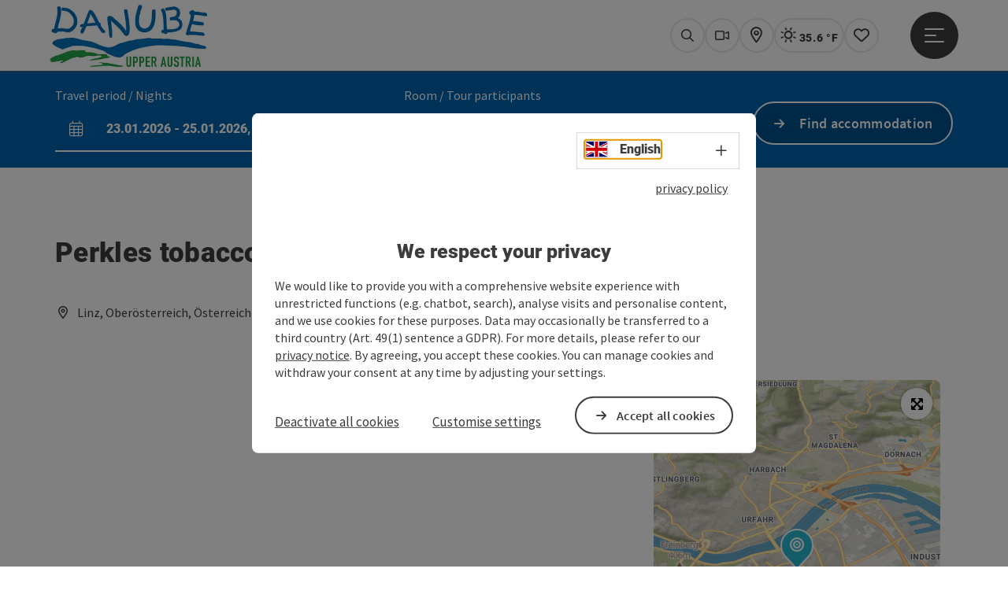

--- FILE ---
content_type: text/html; charset=utf-8
request_url: https://www.donauregion.at/en/oesterreich-poi/detail/430021657/perkles-tobacco-shop.html
body_size: 12871
content:
<!DOCTYPE html> <html lang="en"> <head> <meta charset="utf-8"> <!-- Website by Tourismus Technologie GmbH - www.ttg.at [fk/wh] This website is powered by TYPO3 - inspiring people to share! TYPO3 is a free open source Content Management Framework initially created by Kasper Skaarhoj and licensed under GNU/GPL. TYPO3 is copyright 1998-2026 of Kasper Skaarhoj. Extensions are copyright of their respective owners. Information and contribution at https://typo3.org/ --> <title>Perkles tobacco shop</title> <meta name="generator" content="TYPO3 CMS"> <meta name="description" content="In addition to tobacco products and cigars, the tobacco shop in Passage Linz also offers a colorful selection of magazines and gift tickets."> <meta name="robots" content="index,follow"> <meta property="og:image" content="https://media.tourdata.at/display/responsiveDetailImg/fa91ae96dfbafdc50580ddab19852bf0.jpg"> <meta name="google-site-verification" content="VGXwa1d15E1pWCUQ7fZpnBkcEzXOK4JvGIQHT7tSe54"> <meta name="facebook-domain-verification" content="9zbwigd90u4psjhxckdm06r1dqhsnp"> <link rel="stylesheet" href="/fileadmin/projects/public/css/global.min.css?1767010710" media="all"> <link rel="stylesheet" href="/fileadmin/projects/public/css/danube.min.css?1727696278" media="all"> <link onload="this.onload=null;this.rel=&quot;stylesheet&quot;" preload="true" href="/fileadmin/projects/public/css/AssetCollector/Plugins/Bookingfilter.min.css?1765815677" rel="stylesheet" > <link onload="this.onload=null;this.rel=&quot;stylesheet&quot;" as="style" rel="preload" href="/fileadmin/projects/public/css/maps-external.min.css?1724653510" > <link onload="this.onload=null;this.rel=&quot;stylesheet&quot;" as="style" rel="preload" href="/fileadmin/projects/public/css/AssetCollector/Plugins/TourdataDetailseite.min.css?1765815677" > <link onload="this.onload=null;this.rel=&quot;stylesheet&quot;" as="style" rel="preload" href="https://cdnjs.cloudflare.com/ajax/libs/ekko-lightbox/5.3.0/ekko-lightbox.css" > <script src="/fileadmin/projects/public/js/global-head.min.js?1757928206"></script> <script src="https://web5.deskline.net/dwutility.js"></script> <script src="https://www.google.com/recaptcha/api.js?hl=en"></script> <meta http-equiv="X-UA-Compatible" content="IE=edge"/><meta name="viewport" content="width=device-width, initial-scale=1.0, user-scalable=yes"/> <script> window.dataLayer = window.dataLayer || []; function gtag(){dataLayer.push(arguments);} gtag('consent', 'default', { 'ad_storage': 'denied', 'ad_user_data': 'denied', 'ad_personalization': 'denied', 'analytics_storage': 'denied' }); </script> <link href="/fileadmin/templates/danube/images/rebrush/favicon.ico" rel="shortcut icon" type="image/x-icon"/> <link rel="apple-touch-icon" href="/fileadmin/templates/danube/images/rebrush/icon-180.png" sizes="180x180"/> <link rel="icon" type="image/png" href="/fileadmin/templates/danube/images/rebrush/icon-196.png" sizes="196x196"/><link rel="stylesheet" type="text/css" href="/fileadmin/templates/global/css/rebrush/print.css" media="print"/> <!-- Google Tag Manager --> <script> (function(w,d,s,l,i){w[l]=w[l]||[];w[l].push({'gtm.start': new Date().getTime(),event:'gtm.js'});var f=d.getElementsByTagName(s)[0], j=d.createElement(s),dl=l!='dataLayer'?'&l='+l:'';j.async=true;j.src= 'https://www.googletagmanager.com/gtm.js?id='+i+dl;f.parentNode.insertBefore(j,f); })(window,document,'script','dataLayer','GTM-MT9LHH4W'); </script> <!-- End Google Tag Manager --> <div id="google_gtag"><!-- gtag via Tag Manager -> WA Event Tracking enabled --></div> <script> let advancedConsentMode = 0; </script> <!-- Matomo --> <script id="matomoTracking" data-id="z06WM3db94vYG7rjQ"> var _paq = window._paq = window._paq || []; /* tracker methods like "setCustomDimension" should be called before "trackPageView" */ /* _paq.push(["setDoNotTrack", true]); nicht nötig, weil serverseitig */ _paq.push(["setExcludedQueryParams", ["no_cache", "flush_cache", "debug"]]); if ($.cookie('cookieConsented-analysis') != "1") { _paq.push(['disableCookies']); } _paq.push(['trackPageView']); _paq.push(['enableLinkTracking']); _paq.push(['setDownloadExtensions', "doc|gzip|mp3|mp4|mpg|mpeg|mov|movie|pdf|ppt|rar|wav|wma|wmv|xls|xml|zip|gpx|ovl|kml|gps|tcx"]); (function() { var ttgMatomoUrl = "https://matomo.ttg.at/"; _paq.push(['setTrackerUrl', ttgMatomoUrl + 'matomo.php']); _paq.push(['setSiteId', 'z06WM3db94vYG7rjQ']); var d = document, g = d.createElement('script'), s = d.getElementsByTagName('script')[0]; g.async = true; g.src = ttgMatomoUrl + 'matomo.js?5.6.2'; s.parentNode.insertBefore(g, s); })(); // console.log("%c TTG Debug: ", "background: #0080a3; color: #fff", 'Matomo [LIVE]\nID: z06WM3db94vYG7rjQ'); </script> <!-- End Matomo Code --> <link rel="canonical" href="https://www.donauregion.at/en/oesterreich-poi/detail/430021657/perkles-tobacco-shop.html"/> <link rel="alternate" hreflang="de" href="https://www.donauregion.at/oesterreich-poi/detail/430021657/perkles-tobacco-shop.html"/> <link rel="alternate" hreflang="en" href="https://www.donauregion.at/en/oesterreich-poi/detail/430021657/perkles-tobacco-shop.html"/> <link rel="alternate" hreflang="x-default" href="https://www.donauregion.at/oesterreich-poi/detail/430021657/perkles-tobacco-shop.html"/> </head> <body data-pid="4832" data-rootpage="4832" data-tv='##10413##'> <noscript> <iframe src="https://www.googletagmanager.com/ns.html?id=GTM-MT9LHH4W" height="0" width="0" style="display:none;visibility:hidden"></iframe> </noscript> <div id="gaCode" data-code='{$googleAnalyticsAccount}'></div> <div id="ttgForwardUrl" data-forwardUrl='http://forward.donauregion.at'></div> <div id="ttgAccesskeys"><nav id="ttgAccesskeyWrapper" aria-label="Accesskeys" data-nosnippet="true"> <ul> <li><a href="#ttgContentScrollPlaceholder" accesskey="0" class="sr-only sr-only-focusable"><span class="skiplink-text"><span class="sr-only" lang="en">Accesskey</span> [0]</span></a></li> <li><a href="#main-menu-open-trigger" accesskey="1" class="sr-only sr-only-focusable"><span class="skiplink-text"><span class="sr-only" lang="en">Accesskey</span> [1]</span></a></li> <li><a href="#ttgRbHeader" accesskey="2" class="sr-only sr-only-focusable"><span class="skiplink-text"><span class="sr-only" lang="en">Accesskey</span> [2]</span></a></li> <li><a href="/en/company-details.html" accesskey="5" class="sr-only sr-only-focusable"><span class="skiplink-text"><span class="sr-only" lang="en">Accesskey</span> [5]</span></a></li> <li><a href="/en/" accesskey="7" class="sr-only sr-only-focusable"><span class="skiplink-text"><span class="sr-only" lang="en">Accesskey</span> [7]</span></a></li> </ul> </nav> </div> <div id="ttgRbWrapper" class="canvas"> <aside id="ttgRbStickyIconSidebarWrapper"> </aside> <header id="newWAheader"> <div id="ajaxBuchenFilterMobileHolder"></div> <div class="fixed"> <div class="holder container"> <div id="headerLogo"> <a href="/en/"><img src="/fileadmin/_processed_/9/3/csm_WDG_4c_ohne_claim_E_300_web_02_de37d9a6f0.jpg" alt="Logo of the region Danube Upper Austria" title="Logo of the region Danube Upper Austria" ></a> </div> <div id="mobileBottomTrigger" class="isMetaSuche_1 menu_1 sucheBtn_1"><ul> <li class="menu"><a href="#menu" data-mode="menu"><span class="iconLabel"><span class="btn_menu fa-regular fa-fw" aria-hidden="true"></span><span class="sr-only"> Menu <span class="sr-only" data-open="Open main menu" data-close="Close main menu">Open main menu</span> </span></span></a></li> </ul></div> <nav id="quickIcons" class="quickIconsHolder noHeaderPic" aria-label="Quick links"> <ul> <li> <a href="#" class="showSearch"> <span aria-hidden="true" class="fa-regular fa-search"></span> <span class="infotext sr-only">Search</span> </a> </li> <li> <a href="/en/service/webcams.html" target="_self"> <span aria-hidden="true" class="fa-regular fa-video"></span> <span class="infotext sr-only">Webcams</span> </a> </li> <li> <a href="https://touren.donauregion.at/en" target="_blank"> <span aria-hidden="true" class="fa-regular fa-map-marker-alt"></span> <span class="infotext sr-only">Map</span> </a> </li> <li class="ttgQuickNaviWeather dynamicWeather" data-ajaxWebsiteConfigPid="4843" data-weatherURL="" data-weatherURLTarget="_self"> <span><span class="fas fa-circle-notch fa-spin" aria-hidden="true"></span></span> </li> <li class="ttgQuickNaviMerkzettel" data-merkzettelURL="/en/my-notepad.html"> <a href="/en/my-notepad.html" target="_self"> <span class="far fa-heart" aria-hidden="true"></span> <span class="indicator" aria-hidden="true"></span> <span class="infotext sr-only">Notes</span> </a> </li> </ul> </nav> <nav class="langNavigation lang-nav-mobile" aria-label="Select language"><button aria-haspopup="true" aria-expanded="false" class="lang-menu-toggle"><span class="fa-regular fa-plus"></span><span class="sr-only">Select language - Open menu</span></button><ul><li><a href="/oesterreich-poi/detail/430021657/perkles-tobacco-shop.html"><span class="flag-icon flag-icon-at" aria-hidden="true"></span><span class="text" lang="de">Deutsch</span></a></li><li class="current"><a href="/en/oesterreich-poi/detail/430021657/perkles-tobacco-shop.html"><span class="flag-icon flag-icon-gb" aria-hidden="true"></span><span class="text" lang="en">English</span></a></li></ul></nav> <div id="main-menu-open" class="main-menu-trigger"> <button id="main-menu-open-trigger" class="trigger"> <span class="menu-icon" aria-hidden="true"><span></span><span></span><span></span></span> <span class="sr-only">Open main menu</span> </button> </div> <div id="naviHolder" class="naviHolder" data-open="Open menu" data-close="Close menu"> <div id="main-menu-close" class="main-menu-trigger container"> <button class="trigger"> <span class="menu-icon fa-regular fa-xmark" aria-hidden="true"></span> <span class="sr-only">Close main menu</span> </button> </div> <nav id="mainNavigation" aria-label="Main menu"> <div class="lang-nav-container"> <nav id="langNavigation" class="langNavigation lang-nav-desktop" aria-label="Select language"><ul><li><a href="/oesterreich-poi/detail/430021657/perkles-tobacco-shop.html"><span class="flag-icon flag-icon-at" aria-hidden="true"></span><span class="text" lang="de">Deutsch</span></a></li><li class="current"><a href="/en/oesterreich-poi/detail/430021657/perkles-tobacco-shop.html"><span class="flag-icon flag-icon-gb" aria-hidden="true"></span><span class="text" lang="en">English</span></a></li></ul><button aria-haspopup="true" aria-expanded="false" class="lang-menu-toggle"><span class="fa-regular fa-plus"></span><span class="sr-only">Select language - Open menu</span></button> </nav> </div> <span class="headline">Menu</span> <ul class="l1"><li><a href="/en/danube-cycle-path.html">Danube Cycle Path</a></li><li><a href="/en/hiking-at-the-donausteig.html">Donausteig</a></li><li><a href="/en/holiday-offers.html">Holiday Offers</a></li><li><a href="/en/activities-at-the-danube.html">Activities at the Danube</a></li><li><a href="/en/donau-card.html">DONAU.Erlebnis Card</a></li></ul></nav> <div class="right-col"> <nav id="specialNavigation" aria-label="header bar"><ul><li><a href="/en/danube-brochures.html">Order Brochures</a></li><li><a href="/en/service/b2b.html">Contact</a></li><li><a href="/en/events.html">Events</a></li><li><a href="/en/accommodationhotels.html">Accommodation/Hotels</a></li><li><a href="/en/service/getting-there-mobility.html">Getting there & mobility</a></li></ul></nav> </div> </div> </div> </div> </header> <div class="ttgDataWrapperOnlyNeededForJS ttgDisplayNone" data-kontaktformularschliessen="Close form" data-karteaktivieren="Activate map" data-googleanalyticsactive="0" data-actLanguage="en" data-actLanguageSysUid="1" data-fb="share on Facebook" data-twitter="post on Twitter" data-mapVersion="leaflet" data-disableFancy="0" data-mehrideen="more ideas"></div> <div id="ttgIndividualHeaderHTML"> <div id="ttgContentScrollPlaceholder"></div> <div id="bookingStrip" class="refactored fancyStyle buchenFilterV2 isMetaSuche_1"> <div class="container d-md-block d-lg-block d-none desktop-strip"> <div id="ajaxBuchenFilterHolder" class="showInitialy tosc5booking"></div> </div> <div class="row d-block d-md-none d-lg-none mobile-strip"> <a href="/en/book-accommodations.html"> <span class="fa-regular fa-bed" aria-hidden="true"></span> Accommodation Booking <span class="fa-regular fa-arrow-right" aria-hidden="true"></span> </a> </div> </div> <div class="globalSearch"> <div class="container"> <div class="row"> <div class="col-xs-12"> <form name="searchForm" class="ttgSearchForm" data-esuchwasVersion="2" method="get" action="/en/search.html"> <fieldset> <legend class="ttgTextIndent">search</legend> <label><span class="sr-only">Your search term</span> <input type="text" value="" class="ttgSearchField" name="q" placeholder="Your search term..."/> </label> <input type="submit" class="ttgDisplayNone ttgSearchFormSearchButton ttgSearchSubmit" value="Search"/> <div class="button-holder"> <button class="microphone-button"> <span class="fa-solid fa-microphone" aria-hidden="true"></span> <span class="sr-only">activate language settings</span> </button> <a href="#" class="submitSearch"><span class="fas fa-search" aria-hidden="true"></span><span class="sr-only">Search</span></a> </div> </fieldset> </form> </div> </div> </div> <a href="#" class="closeSearch"><span class="fas fa-times-circle" aria-hidden="true"></span><span class="sr-only">Close</span></a> </div> </div> <div id="ttgKontaktformularScrollToPlatzhalter"></div> <main class="ttgPositionRelative"> <div id="ttgRbContentWrapper" class="ttgContent ttgContainer newWAheaderFix"> <script type="application/ld+json">{"@context":"https:\/\/schema.org","@type":["Store"],"@id":"https:\/\/schema.tourdata.at\/en\/526\/poi\/430021657","name":"Perkles tobacco shop","description":"In addition to tobacco products and cigars, the tobacco shop in Passage Linz also offers a colorful selection of magazines and gift tickets.","url":"https:\/\/www.upperaustria.com\/en\/oesterreich-poi\/detail\/430021657\/perkles-trafik.html","image":[{"@type":"ImageObject","url":"https:\/\/media.tourdata.at\/display\/original\/fa91ae96dfbafdc50580ddab19852bf0.png","name":"Platzhalterbild Linztourismus","contributor":"Linztourismus"}],"address":{"@type":"PostalAddress","streetAddress":"Landstra\u00dfe 17-25","postalCode":"4020","addressLocality":"Linz","addressRegion":"Ober\u00f6sterreich","addressCountry":"\u00d6sterreich","telephone":"+43 732 771942"},"geo":{"@type":"GeoCoordinates","longitude":"48.3029599","latitude":"48.3029599"},"openingHours":"Mo,Tu,We,Th,Fr,Sa","openingHoursSpecification":[{"@type":"OpeningHoursSpecification","validFrom":"2026-01-19","validThrough":"2026-01-19","opens":"08:30","closes":"18:30"},{"@type":"OpeningHoursSpecification","validFrom":"2026-01-20","validThrough":"2026-01-20","opens":"08:30","closes":"18:30"},{"@type":"OpeningHoursSpecification","validFrom":"2026-01-21","validThrough":"2026-01-21","opens":"08:30","closes":"18:30"},{"@type":"OpeningHoursSpecification","validFrom":"2026-01-22","validThrough":"2026-01-22","opens":"08:30","closes":"18:30"},{"@type":"OpeningHoursSpecification","validFrom":"2026-01-23","validThrough":"2026-01-23","opens":"08:30","closes":"18:30"},{"@type":"OpeningHoursSpecification","validFrom":"2026-01-24","validThrough":"2026-01-24","opens":"08:30","closes":"18:00"},{"@type":"OpeningHoursSpecification","validFrom":"2026-01-26","validThrough":"2026-01-26","opens":"08:30","closes":"18:30"},{"@type":"OpeningHoursSpecification","validFrom":"2026-01-27","validThrough":"2026-01-27","opens":"08:30","closes":"18:30"},{"@type":"OpeningHoursSpecification","validFrom":"2026-01-28","validThrough":"2026-01-28","opens":"08:30","closes":"18:30"},{"@type":"OpeningHoursSpecification","validFrom":"2026-01-29","validThrough":"2026-01-29","opens":"08:30","closes":"18:30"},{"@type":"OpeningHoursSpecification","validFrom":"2026-01-30","validThrough":"2026-01-30","opens":"08:30","closes":"18:30"},{"@type":"OpeningHoursSpecification","validFrom":"2026-01-31","validThrough":"2026-01-31","opens":"08:30","closes":"18:00"},{"@type":"OpeningHoursSpecification","validFrom":"2026-02-02","validThrough":"2026-02-02","opens":"08:30","closes":"18:30"},{"@type":"OpeningHoursSpecification","validFrom":"2026-02-03","validThrough":"2026-02-03","opens":"08:30","closes":"18:30"}],"knowsLanguage":"de-AT"}</script> <div class="ttgTourdataDetailseite ttgTourdataDetailseitePoi" data-bericht="" data-tourdataId="430021657" data-experienceId='526' data-lang="en" data-sysLanguageUid="1"> <div class="container"> <div class="ttgTourdataDetailseiteTitelOrtContainer mt-5 "> <div class="ttg-klassifizierung"> </div> <div class="ttgClearBoth"></div> <h1> Perkles tobacco shop </h1> <div class="ttgTourdataDetailseiteOrtContainer mb-3"> <span class="fa-regular fa-map-marker-alt ttgTourdataDetailOrtMarker fa-fw mr-2" aria-hidden="true"></span> <span class="ttgTourdataDetailOrt"> Linz, Oberösterreich, Österreich </span> </div> </div> <div class="row ttg-icons-gallery single-picture"> <div class="container"> <div class="col-lg-8 col-md-8 col-sm-12 col-xs-12 single-picture-holder mb-5"> <div class="visible-print row"> <div class="col-sm-4"> <img src="https://media.tourdata.at/display/ltoTeaserBoxImage/fa91ae96dfbafdc50580ddab19852bf0.jpg" alt="" class="ttgResponsiveImage"/> </div> </div> <div class="ttg-bilder-carousel single-picture thumbnails hidden-print" data-close="Close" data-nolightbox="0"> <div class="ttgNCEBildSingle" style="background-image: url('https://media.tourdata.at/display/detailGalleryImgOrigFormat/fa91ae96dfbafdc50580ddab19852bf0.jpg');"> <div class="ttgCopyright"> <button class="ttgCopyrightIcon"> &copy; <span class="sr-only">Open copyright</span> </button> <div class="ttgCopyrightText"> &copy; Linztourismus <button><span class="fa-regular fa-times" aria-hidden="true"></span><span class="sr-only">Close copyright</span></button> </div> </div> <a href="https://media.tourdata.at/display/detailGalleryImgLightbox/fa91ae96dfbafdc50580ddab19852bf0.jpg" data-title='© Linztourismus' data-toggle="lightbox" class="thumbnail"> <picture> <source media="(min-width: 1170px)" srcset="https://media.tourdata.at/display/detailGalleryImgOrigFormat/fa91ae96dfbafdc50580ddab19852bf0.jpg"/> <source media="(max-width: 1169px)" srcset="https://media.tourdata.at/display/detailGalleryImgMobileOrigFormat/fa91ae96dfbafdc50580ddab19852bf0.jpg"/> <img src="[data-uri]" alt='' title="© Linztourismus" class=" img-responsive"/> </picture> </a> </div> </div> </div> <div class="col-lg-4 col-md-4 col-sm-12 col-xs-12"> <div class="ttgStaticMapDetail"> <div id="ttgDetailKarte" class="ttg-detail-map ttgStaticMapDetail hidden-print ttgNCEBildSingle" data-sourceCategory="POI" data-metaSourceCategory="POI" data-sourceId="430021657" data-lat="48.3029599" data-lon="14.2898626" data-centerAndZoom="true" data-baseDomain="https://www.donauregion.at/en/" data-mapsConfig="donauregion-meta" data-lang="en" data-mapsModalIframeURL="//www.ttgmaps.at/en?iframe=1" data-mapsLicense="1" data-mapsNoInfoWindow="0" data-relations=""> <script type="application/javascript"> var ttgWegpunkte = []; </script> <div id="ttgFullScreenSelectedMapItem" class="selected"> </div> </div> </div> <div class="adresse-map-link mt-5"> <div class="adresse"> Landstraße 17-25<br /> <span id="objektPlz">4020 </span><span id="objektOrt">Linz</span> </div> <div class="map-links"> <a href='https://www.google.com/maps/search/?api=1&query=Landstra%C3%9Fe%2017-25%2C%204020%20Linz' target="_blank" title="Link will open in a new window" class="external-map-link"> <span class="fa-brands fa-google fa-fw" aria-hidden="true"></span> <span class="sr-only">open in Google Maps</span> </a> <a href="https://maps.apple.com/place?address=Landstra%C3%9Fe%2017-25%2C%204020%20Linz" target="_blank" title="Link will open in a new window" class="external-map-link "> <span class="fa-brands fa-apple fa-fw" aria-hidden="true"></span> <span class="sr-only">Open in Apple Maps</span> </a> </div> </div> <div id="ttgDetailKartePrint" class="ttgStaticMapDetail visible-print"> <picture> <source data-srcset="https://static.ecmaps.de/staticmap.jpg?experience=webarchitektur-meta&lat=48.3029599&lon=14.2898626&width=991&height=450&project=ttg-osm-summer-original&zoom=2000&server=meta.tourdata.at" srcset="https://static.ecmaps.de/staticmap.jpg?experience=webarchitektur-meta&lat=48.3029599&lon=14.2898626&width=991&height=450&project=ttg-osm-summer-original&zoom=2000&server=meta.tourdata.at"> <img src="/fileadmin/templates/global/images/rebrush/dummyTrans1920x1080.png" alt="" class="img-responsive ttgStaticMapImage"> </picture> </div> </div> </div> </div> <div class="row ttg-tourdata-content d-md-flex"> <div class="col-lg-8 col-md-8 col-sm-12 col-xs-12 ttg-akkkordeon-holder"> <div id="ttg-ajax-reload-berichtsdaten" data-disclaimer-badegewaesser=""> <div class="ttgReadMoreDescription ttgTourdataBeschreibung" data-showDescriptionText="Display complete description"> <p> In addition to tobacco products and cigars, the tobacco shop in Passage Linz also offers a colorful selection of magazines and gift tickets. </p> </div> <div id="ttgTourdataAccordion" > <div id="ttgAccordionKontakt"> <div class="card"> <div class="card-header"> <h2 class="mb-0"> <a class="collapsed" role="button" data-toggle="collapse" href="#ttgCollapseKontakt" aria-expanded="false" aria-controls="ttgCollapseKontakt" data-eventCategory="Tourdata Events" data-eventAction="POI Detail" data-eventLabel="Accordion &rsaquo;&rsaquo; Contact öffnen" id="ttgAccKontakt"> Contact </a> </h2> </div> <div id="ttgCollapseKontakt" class="collapse" role="region" aria-labelledby="ttgAccKontakt" data-parent="#ttgTourdataAccordion"> <div class="card-body"> <div class="row"> <div class="col-md-12"> <div id="ttgTourdataKontakt"> <address> <div class="ttg-klassifizierung"> </div> <div class="ttgClearBoth"></div> <strong>Perkles tobacco shop</strong> <div class="ttgClearBoth"></div> Landstraße 17-25 <br /> <span class="objektPlz">4020 </span><span class="objektOrt">Linz</span> <br /><br /> <span class="fa-regular fa-phone fa-fw ttgFixedWithFAIcon js-tooltip" aria-hidden="true" data-toggle="js-tooltip" data-simpletooltip-text="Phone"></span> <span class="sr-only">Phone</span> <span class="ttgTelNrPartial"> +43 732 771942</span><button class="ttgShowTelNr ttgTrackShowPhone" data-eventCategory="Tourdata Events" data-eventAction="Telefonnummer Link" data-eventLabel="viewed" >Show no.</button> <br /> <span class="hidden-print"> </span> <div class="visible-print"> </div> </address> </div> <hr /> <div class="ttgDetailseiteSprachen"> <div class="row hidden-print"> <div class="col-md-12 col-sm-12 col-xs-12"> <p> <strong>We speak the following languages</strong> </p> </div> <div class="col-md-12 col-sm-12 col-xs-12 ttgLanguageIcons"> <div class="flag-wrapper"> <div class="ttgFlagIcon flag flag-icon-background flag-icon-at ttgToolTipIcon" title="German"></div> <div class="ttgTextIndent">German</div> </div> <div class="ttgClearBoth"></div> </div> </div> </div> </div> </div> </div> </div> </div> </div> <div id="ttgAccordionOeffnungszeiten" data-parent="#ttgTourdataAccordion" data-ObjectType="POI" data-ObjectID="430021657" data-MetaExperience="donauregion-meta" data-sysLanguageUid="1" data-loading-text="Loading opening hours …"> <div class="card"> <div class="card-header"> <h2 class="mb-0"> <a class="collapsed" role="button" data-toggle="collapse" href="#ttgCollapseOeffnungszeiten" aria-expanded="false" aria-controls="ttgCollapseOeffnungszeiten" data-eventCategory="Tourdata Events" data-eventAction="POI Detail" data-eventLabel="Accordion &rsaquo;&rsaquo; Opening hours öffnen" id="ttgAccOeffnungszeiten"> Opening hours </a> </h2> </div> <div id="ttgCollapseOeffnungszeiten" class="collapse" role="region" aria-labelledby="ttgAccOeffnungszeiten"> <div class="card-body"> <div id="openingHoursAjaxResponse" aria-live="off"> <div class="result"></div> </div> <div> <p><p>Mon-Fri 8:30 am-6:30 pm; Sat 8:30 am-6 pm</p></p> </div> <div> <strong>Closing day</strong> <ul> <li>Sunday</li> </ul> </div> </div> </div> </div> </div> <div id="ttgAccordionAnreise" class=""> <div class="card"> <div class="card-header"> <h2 class="mb-0"> <a class="collapsed" role="button" data-toggle="collapse" href="#ttgCollapseAnreise" aria-expanded="false" aria-controls="ttgCollapseAnreise" data-eventCategory="Tourdata Events" data-eventAction="POI Detail" data-eventLabel="Accordion &rsaquo;&rsaquo; Arrival öffnen" role="button" id="ttgAccAnreise"> Arrival </a> </h2> </div> <div id="ttgCollapseAnreise" class="collapse" role="region" aria-labelledby="ttgAccAnreise" data-parent="#ttgTourdataAccordion"> <div class="card-body"> <strong>Accessibility / arrival</strong> <p>Linz Linien: 1, 2, 3, 4, 26, 27 - Taubenmarkt</p> <div class="mb-3 hidden-print" id="ooevv-widget"><strong>Travelling by public transport</strong></div> <iframe src="/fileadmin/templates/ooe/ooevv/verbindung.php?lang=en&lat=48.3029599&lon=14.2898626&name=Perkles%20tobacco%20shop" height="330" class="ttgOoevvFrame " title="OÖ Verkehrsbund - Travelling by public transport"></iframe> <div class="mt-3 mb-3 hidden-print"><strong>Route planner for independent travellers</strong></div> <div class="ttgAnreiseWrapper hidden-print"> <label for="anreiseVon" class="sr-only">Travelling from</label> <input id="anreiseVon" type="text" class="ttgAnreiseInput" placeholder="Travelling from ..." data-lat="48.3029599" data-lon="14.2898626"/> <button type="submit" class="ttgGoogleDirBtn">Plan route</button> </div> </div> </div> </div> </div> <div id="ttgAccordionBarrierefreiheit"> <div class="card"> <div class="card-header"> <h2 class="mb-0"> <a class="collapsed" role="button" data-toggle="collapse" href="#ttgCollapseBarrierefreiheit" aria-expanded="false" aria-controls="ttgCollapseBarrierefreiheit" data-eventCategory="Tourdata Events" data-eventAction="POI Detail" data-eventLabel="Accordion &rsaquo;&rsaquo; Accessibility öffnen" id="ttgAccBarrierefreiheit"> Accessibility </a> </h2> </div> <div id="ttgCollapseBarrierefreiheit" class="collapse" role="region" aria-labelledby="ttgAccBarrierefreiheit" data-parent="#ttgTourdataAccordion"> <div class="card-body"> <div> <p>Please get in touch for more information.</p> </div> <div> </div> </div> </div> </div> </div> </div> </div> </div> <div class="col-lg-4 col-md-4 col-sm-12 col-xs-12"> <div class="sticky-buttons"> </div> </div> </div> <div class="ttgDetailSeiteSocialActions ttgTourdataDetailSeiteSocialActions mt-5"> <div class="ttgDetailMerken ttgDetailMerkenPDFItem"> <div id="ttgBeitragMerken" data-beitragMerkenText="save post" data-beitragGemerktText="post saved"> <div class="iconMerkenSmall merkenBtnSmall fa-regular fa-heart fa-fw" title="Add to wish list" data-url="https://www.donauregion.at/en/oesterreich-poi/detail/430021657/perkles-tobacco-shop.html" data-typ="POI" data-id="430021657" data-title="Perkles tobacco shop" data-image="https://media.tourdata.at/display/responsiveTeaserBoxImg/fa91ae96dfbafdc50580ddab19852bf0.jpg" data-image-alt="" data-image-copyright="Linztourismus" data-text="" data-lat="48.3029599" data-lon="14.2898626" data-imageClass="" data-infowindow="" data-ort="Linz"></div> <div class="ttgMerkenIconText"> <a href="javascript:void(0)" class="ttgBeitragMerkenText"> save post </a> </div> <span class="indicator"></span> </div> </div> <div class="ttgMerkzettelLink ttgDetailMerkenPDFItem"> <a href="/en/my-notepad.html"> <span class="fa-regular fa-share fa-fw" aria-hidden="true"></span> Go to shortlist </a> </div> <div class="ttgDetailPDF ttgDetailMerkenPDFItem"> <a href="#ttgTourdataPdfModal430021657" data-toggle="modal" data-eventCategory="Global" data-eventAction="PDF erstellen > Modal öffnen" data-eventLabel="Perkles tobacco shop"> <span class="fa-regular fa-file-pdf fa-fw" aria-hidden="true"></span> Create PDF </a> </div> <div id="ttgTourdataPdfModal430021657" class="ttgTourdataPdfModal modal fade" role="dialog" aria-modal="true" aria-labelledby="ttgTourdataPdfModal430021657"> <div class="modal-dialog"> <div class="modal-content"> <div class="modal-header"> <h2>Create PDF</h2> </div> <div class="modal-body"> <div class="ttgTourdataPDFInfos" data-fileName="Perkles%20tobacco%20shop" data-season="winter" data-actLang="en" data-project="donauregion-meta" data-tourScale="none" data-tourdataExperienceId="526" data-tourdataPDFLayout="0" data-tourdataSourceCategory="POI" data-tourdataSourceId="430021657" data-tourdataPDFAjaxPid="11071" data-objectTitle="Perkles tobacco shop"> </div> <p>Please click on the button &quot;Create PDF now&quot; to generate the document.</p> <div class="ttgPDFLoaderShowInfo ttgDisplayNone"> <div class='ttgPDFLoader'> <span class='letter'>L</span> <span class='letter'>o</span> <span class='letter'>a</span> <span class='letter'>d</span> <span class='letter'>i</span> <span class='letter'>n</span> <span class='letter'>g</span> <span class='letter'>.</span> <span class='letter'>.</span> <span class='letter'>.</span> </div> <p>Thank you for your interest, we are generating the document for you. This may take a while. Once the PDF has finished loading, it will open in a new window. The pop-up blocker of your browser should be disabled for our site.</p> </div> </div> <div class="modal-footer"> <button id="ttgModalPdfPrintCloseButton" type="button" class="ttgModalPdfPrintCloseButton ttgColoredButton mr-3" data-dismiss="modal">Close</button> <button type="button" class="ttgModalPdfPrintCloseButton ttgColoredButton ttgTourdataGeneratePdfBtn">Create PDF now</button> </div> </div> </div> </div> <div class="ttgDetailPrint ttgDetailMerkenPDFItem"> <a href="javascript:print()" data-eventCategory="Global" data-eventAction="Seite drucken" data-eventLabel="clicked"> <span class="fa-regular fa-print fa-fw" aria-hidden="true"></span> Print article </a> </div> <div class="ttgDetailMerkenPDFItem ttgUlmDetail"> <a href="https://www.upperaustria.com/en/upperguide.html#date=2026-01-18&lat=48.3029599&lon=14.2898626&located=Perkles%20tobacco%20shop&loctype=given" target="_blank" title="New window"><span class="fa-regular fa-location-crosshairs fa-fw" aria-hidden="true"></span>  Nearby </a> </div> </div> <div class="ttgPoweredByTOURDATA mt-5"> <span>powered by <a href="https://www.tourdata.at" target="_blank" class="ttgStandardLink" title="New window">TOURDATA</a></span> <span><a href="#mailto" class="ttgStandardLink ttgFormLink ttgFormTypeFeedback">Suggest a change</a></span> <br /> <a href="https://www.tourdata.at" target="_blank" title="New window"> <img src="/fileadmin/templates/global/images/Logo-Tourdata.png" width="300" class="mt-4" alt="TOURDATA Logo" title="TOURDATA Logo"/> </a> </div> </div> </div> <script async defer src="https://otc.tourdata.at/de/9CE29491-2388-BBAD-F8A5-BFF6833CDFB3/object.js?language=en&debug=0" type="text/javascript"></script> <script type="text/javascript"> setTimeout(function() { pushDataLayer('TOURDATA', { KategorienCleaned: [{"id":31,"name":"Einkaufen","nameCleaned":"einkaufen","sort":null},{"id":48,"name":"Trafik","nameCleaned":"trafik","sort":null}], object : { metaSourceCategory: "POI" } }); }, 500); </script> <div class="loadingAnimation template waTDlistResultlist"> <div class="text text-center results"></div> <div class="lds-roller"> <div></div> <div></div> <div></div> <div></div> <div></div> <div></div> <div></div> <div></div> </div> </div> </div> <div id="ttgKontakformularWrapper" class="container ttgContainer"> <div class="row ttgPositionRelative"> <div class="ttgFancyAnfrageWrapper col-12"> <div id="ttgFancyTemplateWrapper" class="ttgDisplayNone" role="dialog" aria-modal="true"> <div class="ttgAnfrageContainer"><div class="ttgAnfrageAjaxLoader"><span class="fas fa-spinner fa-spin fa-3x" aria-hidden="true"></span></div><div class="ttgAnfrageSchliessen"><a href="javascript:void(0);"><span class="sr-only">Close form</span><span class="fa-light fa-times" aria-hidden="true"></span></a></div><div class="ttgClearBoth"></div><div id="ttgAnfrageFormular35610" class="ttgAnfrageFormular ttgAnfrageFormularFancy" data-id="35610"><div class="col-md-12"><h2>Your enquiry</h2><span class="mailAddressInfo"></span></div><div class="col-md-12"><p class="ttgAnfrageFormPflichtfeldinfo"><p>Fields marked with an asterisk (<abbr title="mandatory field">*</abbr>) are obligatory</p></p></div><form data-lang="1" method="post" name="ttgAnfrageForm" class="ttgAnfrageForm ttgAnfrageFormFancy" id="ttgAnfrageForm35610" action="/en/?tx_ttganfragen_formfancy%5Bcontroller%5D=Anfrage&amp;cHash=fd78d6c83bc6eb20b001792665938c15"><div><input type="hidden" name="tx_ttganfragen_formfancy[__referrer][@extension]" value="TtgAnfragen"/><input type="hidden" name="tx_ttganfragen_formfancy[__referrer][@controller]" value="Anfrage"/><input type="hidden" name="tx_ttganfragen_formfancy[__referrer][@action]" value="showFormFancy"/><input type="hidden" name="tx_ttganfragen_formfancy[__referrer][arguments]" value="YTowOnt94a863abcba639067b6223bea05463c6850733f29"/><input type="hidden" name="tx_ttganfragen_formfancy[__referrer][@request]" value="{&quot;@extension&quot;:&quot;TtgAnfragen&quot;,&quot;@controller&quot;:&quot;Anfrage&quot;,&quot;@action&quot;:&quot;showFormFancy&quot;}f2dc67ef138088a992129636bc40424fc7057aff"/><input type="hidden" name="tx_ttganfragen_formfancy[__trustedProperties]" value="[]cbf9cf6805765c77fad32426f5eef767824161d6"/></div><fieldset disabled="disabled"><legend> Personal data, Non-binding inquiry </legend><div class="col-md-12"><label for="anrede35610">Form of address</label><select name="anrede" id="anrede35610" class="form-control" data-parsley-required="false" data-parsley-trigger="change" data-parsley-error-message="Please select form of address!" data-parsley-errors-container=".error-anrede35610"><option value="">Form of address</option><option value="Mr">Mr</option><option value="Mrs">Mrs</option><option value="Family">Family</option></select><div class="error-anrede35610" role="alert"></div></div><div class="form-group col-md-12"><label for="titel35610">Title</label><input type="text" class="form-control" id="titel35610" name="titel" autocomplete="honorific-prefix"/></div><div class="form-group col-md-12"><label for="vorname35610">Prename</label><input type="text" class="form-control" id="vorname35610" name="vorname" data-parsley-required="false" data-parsley-trigger="change" data-parsley-minlength="2" data-parsley-maxlength="30" data-parsley-error-message="Please enter your first name." data-parsley-errors-container=".error-vorname35610" autocomplete="given-name"/><div class="error-vorname35610" role="alert"></div></div><div class="form-group col-md-12"><label for="nachname35610">Surname</label><input type="text" class="form-control" id="nachname35610" name="nachname" data-parsley-required="false" data-parsley-trigger="change" data-parsley-minlength="2" data-parsley-maxlength="50" data-parsley-error-message="Please enter your surname." data-parsley-errors-container=".error-nachname35610" autocomplete="family-name"/><div class="error-nachname35610" role="alert"></div></div><div class="form-group col-md-12"><label for="email35610">E-Mail<span class="mandatory"><abbr title="mandatory field">*</abbr></span></label><input type="text" class="form-control" id="email35610" name="email" required data-parsley-required="true" data-parsley-trigger="change" data-parsley-type="email" data-parsley-error-message="Please enter a valid e-mail address." data-parsley-errors-container=".error-email35610" autocomplete="email"/><div class="error-email35610" role="alert"></div></div><div class="form-group col-md-12"><label for="telefon35610">Phone</label><input type="text" class="form-control" id="telefon35610" name="telefon" data-parsley-trigger="change" data-parsley-pattern="^[\d\+\-\.\(\)\/\s]*$" data-parsley-error-message="Please enter a valid phone number." data-parsley-errors-container=".error-telefon35610"/><div class="error-telefon35610" role="alert"></div></div><div class="form-group col-md-12"><label for="anfrage35610">Non-binding inquiry <span class="mandatory"><abbr title="mandatory field">*</abbr></span></label><textarea class="form-control" rows="3" id="anfrage35610" name="anfrage" required data-parsley-required="true" data-parsley-trigger="focusout" data-parsley-minlength="10" data-parsley-maxlength="5000" data-parsley-error-message="Please enter your enquiry in this field." data-parsley-errors-container=".error-anfrage35610"></textarea><div class="error-anfrage35610" role="alert"></div></div><div class="col-md-12 recaptcha-consent"><input type="checkbox" class="recaptcha" required name="recaptchaConsent" id="recaptchaConsent35610" value="1" data-parsley-error-message="Please fill in the required fields before sending." data-parsley-errors-container=".error-recaptcha35610"data-parsley-required="true" data-parsley-trigger="focusout"/><label for="recaptchaConsent35610">We use Google reCAPTCHA to protect against spam. This may involve the transfer of personal data (e.g., IP address) to Google. By submitting the form, I accept the cookies required for this purpose. Alternatively, I can contact you by email at any time—without reCAPTCHA.<span class="mandatory"><abbr title="mandatory field">*</abbr></span></label></div><div class="error-recaptcha35610" role="alert"></div><input type="hidden" name="pid" value="4847"/><input type="hidden" name="uid" value="35610"/><input type="hidden" name="currenturl" value="https://www.donauregion.at/en/oesterreich-poi/detail/430021657/perkles-tobacco-shop.html"/><input type="hidden" name="chosenform" value="Fancy"/><input type="hidden" name="empfaengermail" value=""/><input type="hidden" name="empfaengermailSubject" value=""/><input type="hidden" name="empfaengermailBody" value=""/><input type="hidden" name="objektPlz" value=""/><input type="hidden" name="objektOrt" value=""/><input type="hidden" name="g-recaptcha-response" value=""><input type="hidden" name="package" class="crm-package" value=""/><input type="hidden" name="mail" value=""/></fieldset><fieldset><legend> privacy notice </legend><div class="dsgvoInfo col-md-12"><p>The information you provide (email address, enquiry; optional: form of address, title, prename, surname, telephone number) is exclusively used by WGD Donau Oberösterreich Tourismus GmbH to process your request and is only disclosed if the request is to be answered by third parties (e.g. tourism service providers). See also the <a href="/en/privacy-notice.html">Privacy Notice</a>.</p></div></fieldset><div class="col-md-12"><button type="submit" class="ttgAnfrageFormSubmitButton ttgColoredButton google-recaptcha" data-sitekey="6LeGTzMsAAAAAJeGKJitCvj8PsJyaTtq-q-0TUlj" data-eventCategory="Formular" data-eventAction="Fancy Anfrage abgesendet" data-eventLabel="https://www.donauregion.at/en/oesterreich-poi/detail/430021657/perkles-tobacco-shop.html"> Send </button></div></form><div class="ttgClearBoth"></div></div><div id="ttgAnfrageResult35610" role="status" class="ttgAnfrageFormular ttgAnfrageFormularFancy"></div></div> </div> <div id="ttgUnterkunftTemplateWrapper" class="ttgDisplayNone" role="dialog" aria-modal="true"> </div> <div id="ttgLocationTemplateWrapper" class="ttgDisplayNone" role="dialog" aria-modal="true"> </div> <div id="ttgFeedbackTemplateWrapper" class="ttgDisplayNone" role="dialog" aria-modal="true"> <div class="ttgAnfrageContainer"><div class="ttgAnfrageAjaxLoader"><span class="fas fa-spinner fa-spin fa-3x" aria-hidden="true"></span></div><div class="ttgAnfrageSchliessen"><a href="javascript:void(0);"><span class="sr-only">Close form</span><span class="fa-light fa-times" aria-hidden="true"></span></a></div><div class="ttgClearBoth"></div><div id="ttgAnfrageFormular221176" class="ttgAnfrageFormular ttgAnfrageFormularFeedback" data-id="221176"><div class="col-md-12"><h2>Suggest changes</h2></div><div class="col-md-12 ttgMarginTop25"><p>Please let us know how we can improve the quality of this object or if there is any incorrect information on this page (eg. opening hours, contact, etc.).</p></div><div class="col-md-12"><p class="ttgAnfrageFormPflichtfeldinfo"><p>Fields marked with an asterisk (<abbr title="mandatory field">*</abbr>) are obligatory</p></p></div><form data-lang="1" data-uid="221176" method="post" name="ttgAnfrageForm" class="ttgAnfrageForm ttgAnfrageFormFeedback" id="ttgAnfrageForm221176" action="/en/?tx_ttganfragen_formfeedback%5Bcontroller%5D=Anfrage&amp;cHash=f3c83d6a8ab96bf8d1a93ec84b76acc7"><div><input type="hidden" name="tx_ttganfragen_formfeedback[__referrer][@extension]" value="TtgAnfragen"/><input type="hidden" name="tx_ttganfragen_formfeedback[__referrer][@controller]" value="Anfrage"/><input type="hidden" name="tx_ttganfragen_formfeedback[__referrer][@action]" value="showFormFeedback"/><input type="hidden" name="tx_ttganfragen_formfeedback[__referrer][arguments]" value="YTowOnt94a863abcba639067b6223bea05463c6850733f29"/><input type="hidden" name="tx_ttganfragen_formfeedback[__referrer][@request]" value="{&quot;@extension&quot;:&quot;TtgAnfragen&quot;,&quot;@controller&quot;:&quot;Anfrage&quot;,&quot;@action&quot;:&quot;showFormFeedback&quot;}f7c657991b4651578406c25e39dce78dc8aac1d3"/><input type="hidden" name="tx_ttganfragen_formfeedback[__trustedProperties]" value="[]cbf9cf6805765c77fad32426f5eef767824161d6"/></div><fieldset><legend> Personal data, Non-binding inquiry </legend><div class="row"><div class="col-md-12"><div class="form-group col-md-12"><label for="email221176">E-Mail<span class="mandatory"><abbr title="mandatory field">*</abbr></span></label><input type="text" class="form-control" id="email221176" name="email" required data-parsley-required="true" data-parsley-trigger="change" data-parsley-type="email" data-parsley-error-message="Please enter a valid e-mail address." data-parsley-errors-container=".error-email221176" autocomplete="email"/><div class="error-email221176" role="alert"></div></div></div></div><div class="form-group col-md-12"><label for="anfrage221176">Non-binding inquiry <span class="mandatory"><abbr title="mandatory field">*</abbr></span></label><textarea class="form-control" rows="3" id="anfrage221176" name="anfrage" required data-parsley-required="true" data-parsley-trigger="focusout" data-parsley-minlength="10" data-parsley-maxlength="5000" data-parsley-error-message="Please enter your enquiry in this field." data-parsley-errors-container=".error-anfrage221176"></textarea><div class="error-anfrage221176" role="alert"></div></div><div class="col-md-12 recaptcha-consent"><input type="checkbox" class="recaptcha" required name="recaptchaConsent" id="recaptchaConsent221176" value="1" data-parsley-error-message="Please fill in the required fields before sending." data-parsley-errors-container=".error-recaptcha221176"data-parsley-required="true" data-parsley-trigger="focusout"/><label for="recaptchaConsent221176">We use Google reCAPTCHA to protect against spam. This may involve the transfer of personal data (e.g., IP address) to Google. By submitting the form, I accept the cookies required for this purpose. Alternatively, I can contact you by email at any time—without reCAPTCHA.<span class="mandatory"><abbr title="mandatory field">*</abbr></span></label></div><div class="error-recaptcha221176" role="alert"></div><input type="hidden" name="pid" value="35499"/><input type="hidden" name="uid" value="221176"/><input type="hidden" name="currenturl" value="https://www.donauregion.at/en/oesterreich-poi/detail/430021657/perkles-tobacco-shop.html"/><input type="hidden" name="chosenform" value="Feedback"/><input type="hidden" name="empfaengermail" value=""/><input type="hidden" name="empfaengermailSubject" value=""/><input type="hidden" name="empfaengermailBody" value=""/><input type="hidden" name="objektPlz" value=""/><input type="hidden" name="objektOrt" value=""/><input type="hidden" name="g-recaptcha-response" value=""><input type="hidden" name="package" class="crm-package" value=""/><input type="hidden" name="mail" value=""/></fieldset><div class="col-md-12 col-xs-12 text-right"><button type="submit" class="ttgAnfrageFormSubmitButton ttgColoredButton google-recaptcha" data-sitekey="6LeGTzMsAAAAAJeGKJitCvj8PsJyaTtq-q-0TUlj" data-uid="221176" data-eventCategory="Formular" data-eventAction="Feedbackformular Anfrage abgesendet" data-eventLabel="https://www.donauregion.at/en/oesterreich-poi/detail/430021657/perkles-tobacco-shop.html"> Send </button></div></form><div class="ttgClearBoth"></div></div><div id="ttgAnfrageResult221176" role="status" class="ttgAnfrageFormular ttgAnfrageFormularFeedback"></div></div> </div> </div> </div> </div> </main> <footer id="ttgRBFooter" class="ttgFooter container-fluid ttgContainer"> <div id="newWAfooter"><nav class="container" aria-label="footer menu"><ul class="specialFooter"><li><span class="footer-special-title">Other Websites<button aria-haspopup="true" aria-expanded="false" class="menu-toggle"><span class="fa-regular fa-plus" aria-hidden="true"></span><span class="sr-only">Other Websites - Open menu</span></button></span><ul><li><a href="https://www.danube-pearls.eu/en/"><span class="footer-special-title">Danube.Pearls</span></a></li><li><a href="http://www.best-trails.at" target="_blank" rel="noreferrer"><span class="footer-special-title">Best Trails of Austria</span></a></li><li><a href="http://www.donau-oesterreich.at" target="_blank" rel="noreferrer"><span class="footer-special-title">ARGE Donau Österreich</span></a></li></ul></li><li><span class="footer-special-title">Services<button aria-haspopup="true" aria-expanded="false" class="menu-toggle"><span class="fa-regular fa-plus" aria-hidden="true"></span><span class="sr-only">Services - Open menu</span></button></span><ul><li><a href="/en/donaushop.html"><span class="footer-special-title">Danube-Shop</span></a></li><li><a href="/en/service/webcams.html"><span class="footer-special-title">Webcams</span></a></li><li><a href="/en/services/danube-shipping.html"><span class="footer-special-title">Service for shipping companies</span></a></li><li><a href="http://presse.danube.at" target="_blank" rel="noreferrer"><span class="footer-special-title">Press</span></a></li><li><a href="https://arge-digital.canto.global/v/donauregion" target="_blank" rel="noreferrer"><span class="footer-special-title">Image database</span></a></li><li><a href="/en/service/b2b.html"><span class="footer-special-title">Contact &amp; About us</span></a></li></ul></li></ul></nav><div class="background"><nav class="container footer-line" aria-label="footer links"><ul class="specialFooterLine"><li><a href="/en/company-details.html"><span class="footer-special-title">Company details</span></a></li><li><a href="/en/privacy-notice.html"><span class="footer-special-title">Privacy Notice</span></a></li><li><a href="/en/accessibility-statement.html"><span class="footer-special-title">Accessibility statement</span></a></li><li><a href="/en/terms-conditions.html"><span class="footer-special-title">Terms &amp; Conditions</span></a></li><li><a href="http://www.donauregion.at/services/partner-sponsoren.html"><span class="footer-special-title">Partner &amp; Sponsors</span></a></li><li class="editCookies"><a href="#">Adjust cookies</a></li></ul><a href="https://www.upperaustria.com/en/" target="_blank" id="footerLogoHolder" titel="opens in new window"><img src="/fileadmin/templates/global/images/rebrush/ooe-logo-footer-2019_en.png" alt="Logo Upper Austria Tourism: red circle with white upperaustria lettering" title="Logo Upper Austria Tourism"/></a></div></div></div> </footer> <div id="ttgCookieConsentTexts" class="d-none" data-cookie_consent_logo="" data-cookie_consent_logo_alt="" data-cookie_consent_logo_title="" data-cookie_consent_headline="We respect your privacy" data-cookie_consent_message="&lt;p&gt;We would like to provide you with a comprehensive website experience with unrestricted functions (e.g. chatbot, search), analyse visits and personalise content, and we use cookies for these purposes. Data may occasionally be transferred to a third country (Art. 49(1) sentence a GDPR). For more details, please refer to our &lt;a href=&quot;/en/privacy-notice.html&quot;&gt;privacy notice&lt;/a&gt;. By agreeing, you accept these cookies. You can manage cookies and withdraw your consent at any time by adjusting your settings.&lt;/p&gt;" data-cookie_consent_technicalcookie="Cookies required for technical reasons" data-cookie_consent_technicalcookie_info="These cookies help to make the website usable by enabling basic functions such as page navigation and access to secure websites. Our website cannot function properly without these cookies." data-cookie_consent_analysiscookie="Cookies for analysis purposes" data-cookie_consent_analysiscookie_info="These cookies help us analyse user behaviour." data-cookie_consent_personalizationcookie="Cookies for personalisation" data-cookie_consent_personalizationcookie_info="These cookies are used to display personalised content that matches your interests." data-cookie_consent_marketingscookie="Cookies for marketing purposes" data-cookie_consent_marketingscookie_info="These cookies are used to show visitors ads that may interest them across the website." data-cookie_consent_accept_everything="Accept all" data-cookie_consent_save="Save" data-cookie_consent_datenschutzerklaerung="privacy policy" data-cookie_consent_impressum="imprint" data-cookie_consent_fenster="New window" data-cookie_consent_cookies_anpassen="Adjust cookies" data-cookie_consent_cookies_deaktivieren="Deactivate all cookies" data-cookie_consent_cookies_deaktivieren_style="1" data-cookie_consent_cookies_zustimmen="Accept all cookies" data-cookie_consent_cookies_zustimmen_style="0" data-cookie_consent_cookies_einstellungen="Customise settings" data-cookie_consent_cookies_einstellungen_style="1" data-cookie_consent_datenschutz_pid='https://www.donauregion.at/en/privacy-notice.html' data-cookie_consent_impressum_pid='' data-is-datenschutz="false" ></div> </div> <script src="/fileadmin/projects/public/js/global.min.js?1763102285"></script> <script src="/fileadmin/templates/global/js/rebrush/feratelTracking.js?1709619892"></script> <script src="/fileadmin/projects/public/js/donauregion.min.js?1724746963"></script> <script defer="defer" type="text/javascript" src="/fileadmin/projects/public/js/AssetCollector/Plugins/TourdataListe.min.js?1757928206"></script> <script defer="defer" src="/fileadmin/projects/public/js/maps-external.min.js?1757928206"></script> <script defer="defer" src="/fileadmin/projects/public/js/maps-global.min.js?1757928206"></script> <script defer="defer" src="/fileadmin/templates/tourdata-apps/terminal/global/js/slick.min.js?1709619893"></script> <script defer="defer" src="/fileadmin/projects/public/js/AssetCollector/Plugins/TourdataDetailseite.min.js?1762870191"></script> <script defer="defer" src="/fileadmin/projects/public/js/AssetCollector/Plugins/Merkzettel.min.js?1757928206"></script> <script defer="defer" src="/fileadmin/projects/public/js/AssetCollector/Plugins/Anfragen.min.js?1767010710"></script> </body> </html>

--- FILE ---
content_type: text/html; charset=utf-8
request_url: https://www.donauregion.at/wetter-ajax.html
body_size: -34
content:
    

    <span class="kurzWetterDegree dynamic" style="cursor:default;">


    <div class="infotext sr-only">
        <span class="line1">Actual Weather</span>
        <span class="line2">Linz, </span>
    </div>

        <img src="//cdn.ttg.at/fileadmin/templates/global/images/rebrush/wetter/icon_1.png" alt="" />

    <span class="degree">35.6 °F</span>


    </span>
